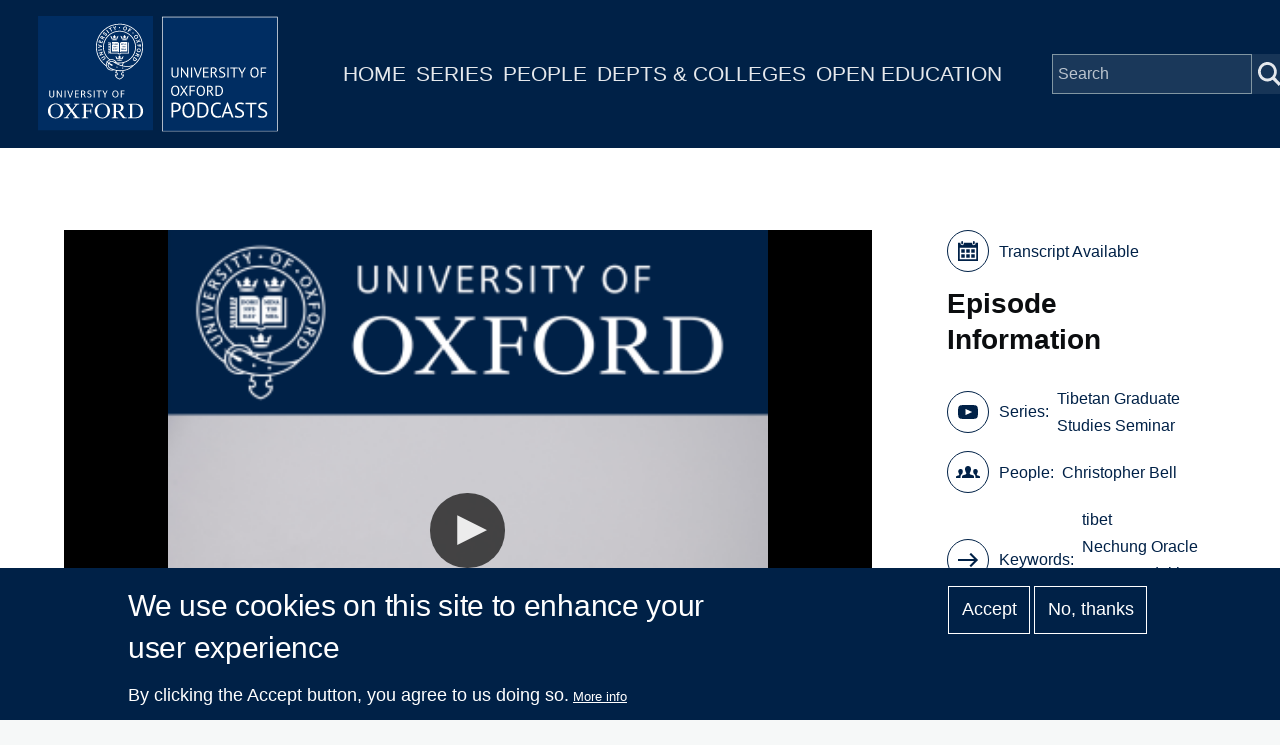

--- FILE ---
content_type: text/plain; charset=ISO-8859-1
request_url: https://media.podcasts.ox.ac.uk/orient/general/070520-TGSS_Christopher_Bell.srt
body_size: 61394
content:
1
00:00:05,580 --> 00:00:13,410
A little bit framing to talk not just briefly about the entire book project as a whole that I have on Nichel,

2
00:00:13,410 --> 00:00:21,330
but about the process of it, which in my experience has always been, and I think in a lot of people's experience, very obscure.

3
00:00:21,330 --> 00:00:27,570
It's not something that you really know about until you're in it and you can kind of feel like a deer in the headlights when that happens.

4
00:00:27,570 --> 00:00:36,780
There's just something about me and a lot of cases where this information is sort of esoteric until the time comes.

5
00:00:36,780 --> 00:00:46,590
And so I wanted to talk first a little bit about how I even came upon this project, which was my dissertation back in 2013, almost 10 years ago.

6
00:00:46,590 --> 00:00:52,050
And then now I'm in the thick of converting it into a manuscript for Oxford University Press.

7
00:00:52,050 --> 00:01:00,600
I'm in the final stages of that. So it's really on the top of my head right now for doing this.

8
00:01:00,600 --> 00:01:05,000
It was a little bit inspired, actually, I should say, by Rachel and Anna's work.

9
00:01:05,000 --> 00:01:07,650
I'm kind of the oral history of Tibetan studies. Right.

10
00:01:07,650 --> 00:01:14,070
This is something that hasn't let a lot of people have peeked behind the curtain of until recently.

11
00:01:14,070 --> 00:01:18,930
So I'm hoping that this sort of impromptu conversation,

12
00:01:18,930 --> 00:01:28,740
a little bit of vulnerability will show through of kind of the failures that we all have experienced to some point, as well as the successes.

13
00:01:28,740 --> 00:01:34,980
And even though mine are particular to me, hopefully many of you will be able to relate to some degree.

14
00:01:34,980 --> 00:01:42,120
So I should first off, start saying that the title is maybe a little bit of a misnomer writing about the nature of Oracle.

15
00:01:42,120 --> 00:01:46,620
Maybe I should have just simplified it instead of writing about nature as a whole,

16
00:01:46,620 --> 00:01:54,180
because most of the book project is really about nature as an institution.

17
00:01:54,180 --> 00:02:01,170
And I split it up between three major lenses that I felt were fairly helpful and trying to make sense of all that.

18
00:02:01,170 --> 00:02:08,340
By the way, this mural and most of the images in these slides are gonna be from Natu Monastery outside of Lhasa,

19
00:02:08,340 --> 00:02:18,300
unless otherwise, said this one in particular, as of the Natu Oracle at the end of the 17th century named named looks on your.

20
00:02:18,300 --> 00:02:23,870
Any way to kind of start this framing with the background for how we even got on this?

21
00:02:23,870 --> 00:02:26,480
When I was going into my dissertation,

22
00:02:26,480 --> 00:02:35,750
the original focus of it was on the cults of pay ha as a whole DEEDI pay ha across Tibet, CNN chronically and die chronically.

23
00:02:35,750 --> 00:02:40,970
I wanted to visit all these monasteries and it's long and calm and amdo.

24
00:02:40,970 --> 00:02:46,190
And if any of you are bulking at that, it's for very good reason. It's way too hot.

25
00:02:46,190 --> 00:02:55,040
The biggest criticism I got finally when I started trimming it down was that this is like a 10 volume project or at least a 10 year project.

26
00:02:55,040 --> 00:03:00,950
There's no way that a year or so of dissertation work is going to be able to encompass that.

27
00:03:00,950 --> 00:03:06,590
So I applied for the Fulbright Scholarship and I was declined. And that was hard.

28
00:03:06,590 --> 00:03:14,150
That was tough. It's a very competitive thing, as we all know. But it doesn't take away that feeling of like, well, now what am I going to do?

29
00:03:14,150 --> 00:03:24,000
I have this huge project in mind. How am I going to get. All right.

30
00:03:24,000 --> 00:03:36,490
After some really good advice from my mentors, especially Curtis Schaffer and David David Ramano, they advised me to contract my focus to just nature.

31
00:03:36,490 --> 00:03:43,170
If nature was kind of this linchpin for the cult of pay ha sort of across Tibetan history,

32
00:03:43,170 --> 00:03:46,980
it would be a great thing to maybe just contract my focus to that.

33
00:03:46,980 --> 00:03:50,550
Just give that attention. And believe me, it was more than enough.

34
00:03:50,550 --> 00:03:58,830
As we'll see, trying to even condense all that just for, you know, a 30 minute talk or so, there's gonna be a bit tough.

35
00:03:58,830 --> 00:04:04,050
So they advised me to contract my focus to just natuman, try to look at all the strands of that.

36
00:04:04,050 --> 00:04:10,470
And really, thanks to David Germano. I was offered a teaching opportunity in Hong Kong for that next year.

37
00:04:10,470 --> 00:04:16,110
And that allowed me because of the both the funds that it produced and the location.

38
00:04:16,110 --> 00:04:21,510
A lot of very fruitful trips to Foster and Dharamsala between 2010 and 2012.

39
00:04:21,510 --> 00:04:32,430
That was when my fieldwork really took place. And it was it was a lot easier back then than it was several years later.

40
00:04:32,430 --> 00:04:42,840
By contrast, when I went back after my dissertation in 2014 to assess specifically, I could only go for two weeks instead of six months.

41
00:04:42,840 --> 00:04:49,320
And a lot of the sites that I wanted to visit or photograph were no longer open for that photo.

42
00:04:49,320 --> 00:04:52,470
Photography was very, very limited.

43
00:04:52,470 --> 00:05:01,230
So as we're all very well aware, when it comes to going into Tibet, it's it's unpredictable and you just have to work with what you have.

44
00:05:01,230 --> 00:05:05,430
So I was very fortunate for the time that I did have there from 2010 to 2012.

45
00:05:05,430 --> 00:05:15,180
I was really able to get the bulk of the research I needed done and even was able to collect material I wasn't anticipating at all.

46
00:05:15,180 --> 00:05:24,730
Some material I'm still going through. In fact, I hope to kind of look into in greater depth for future work so that plenty of friends.

47
00:05:24,730 --> 00:05:32,520
Not going to name names who have had very unfortunate experiences trying to do fieldwork over there and just something not working out,

48
00:05:32,520 --> 00:05:37,980
a crucial meeting not happening. So I felt incredibly fortunate for that.

49
00:05:37,980 --> 00:05:46,470
And again, I really do want to highlight just the number of advisors and other researchers that are just so crucial in this process.

50
00:05:46,470 --> 00:05:53,670
I mean, you just you can't predict what help you might need or really rely on.

51
00:05:53,670 --> 00:06:00,570
So, of course, Curtis and David, I already mentioned my first mentor, Brian Kavis was a huge help.

52
00:06:00,570 --> 00:06:05,220
Major scholars in Tibet like permanent get out Saryan Global Pugil and that the

53
00:06:05,220 --> 00:06:10,190
Tibetan Academy of Social Sciences and Hossa were just incredibly helpful.

54
00:06:10,190 --> 00:06:14,430
And it really wouldn't have been able to get the material that I needed without their help.

55
00:06:14,430 --> 00:06:19,440
So I think we're acknowledgements and books are where you kind of put this stuff.

56
00:06:19,440 --> 00:06:26,390
But I think it deserves more attention because the work wouldn't even happen without a lot of these individuals.

57
00:06:26,390 --> 00:06:32,830
Corey. So what was the end result of the process of deserting?

58
00:06:32,830 --> 00:06:36,610
Well, my methodology was predominantly historical and textual.

59
00:06:36,610 --> 00:06:43,960
I was looking through textual texts, obviously through biographies, the ritual text, the various histories.

60
00:06:43,960 --> 00:06:52,600
And then because I was over there a fair amount and was able to interview some important individuals at these various institutions and monasteries,

61
00:06:52,600 --> 00:07:02,590
ethnographic elements. I was able to kind of seep in here and there, which I felt really kind of cohered my observations.

62
00:07:02,590 --> 00:07:06,310
The basic structure, like anything, is introduction, conclusion,

63
00:07:06,310 --> 00:07:15,220
and then these three really big chapters that ended up being divided through those three lenses that I explored, nation with mythology.

64
00:07:15,220 --> 00:07:17,920
Looking at papers kind of mythos.

65
00:07:17,920 --> 00:07:27,010
And I don't mean to use that word to mean falsehood or fiction, but rather these very powerful narratives of identity.

66
00:07:27,010 --> 00:07:34,510
Second chapter was on the ritual corporates looking at the nature of so and all these central rights pertaining to that.

67
00:07:34,510 --> 00:07:43,940
And then the third and final chapter was on nature's institutional developments and other institutions associated with it, which I'll get into.

68
00:07:43,940 --> 00:07:50,450
And then the other half of the dissertation as a whole were for appendices,

69
00:07:50,450 --> 00:07:54,860
outline of the major liturgical corpus of nature in the three central rites,

70
00:07:54,860 --> 00:08:01,000
which I'll talk briefly about the nature and record, which I'll also talk about that nature.

71
00:08:01,000 --> 00:08:05,930
KARKOC And then the hagiography of this figure took a chunk dependent.

72
00:08:05,930 --> 00:08:09,020
I had an incomplete translation at that point.

73
00:08:09,020 --> 00:08:16,190
So after all was said and done and I was kind of ready to move on to the next professional side of things at Stetson.

74
00:08:16,190 --> 00:08:20,720
I didn't want to look at it for a while. I think we can all relate to that feeling.

75
00:08:20,720 --> 00:08:25,240
I kind of wanted to just put it away for a couple of years.

76
00:08:25,240 --> 00:08:31,100
And because where I am is a liberal arts university that I couldn't almost help

77
00:08:31,100 --> 00:08:36,710
but do that with my three classes to teach a semester department colloquium,

78
00:08:36,710 --> 00:08:40,160
student advisees and thesis advisees there.

79
00:08:40,160 --> 00:08:45,410
For the first couple of years of curriculum development and service work at the university,

80
00:08:45,410 --> 00:08:53,330
you almost don't have any time to look at your research or to expand on it for a good two, three years.

81
00:08:53,330 --> 00:09:01,430
And that service side of things in the academy was always a mystery to me until I got out of grad schools.

82
00:09:01,430 --> 00:09:10,340
The research aspect, the teaching aspect, I built on those during grad school, but it really was the service work, the expectations and committees.

83
00:09:10,340 --> 00:09:18,220
That was a big surprise. Not always pleasant. When it came to actually getting into the professor at.

84
00:09:18,220 --> 00:09:25,780
All right. So the nature warrigal that's in the title of this talk.

85
00:09:25,780 --> 00:09:35,320
Again, it is kind of just a point of focus. I see him as almost the office of an ancient oracle is almost this embodiment of

86
00:09:35,320 --> 00:09:39,540
those major elements of the mythic of the ritual of the institutional right.

87
00:09:39,540 --> 00:09:49,400
And and together, they all proceed and define nature in these really fascinating networks that even extend beyond it.

88
00:09:49,400 --> 00:09:56,260
And I'll have a couple of examples of that. So in looking at all this, I don't think it's a big surprise to anyone,

89
00:09:56,260 --> 00:10:03,580
but the history of the Natuman Oracle is intimately linked with the Dalai Lama's and especially in all these three ways.

90
00:10:03,580 --> 00:10:07,750
And I'll have some examples because I'm basically summarising the entire project.

91
00:10:07,750 --> 00:10:10,990
I can't go into too much depth and we can save that for discussion.

92
00:10:10,990 --> 00:10:19,540
But I can give you kind of the overarching outline in terms of my inspiration for sort of theoretical framing of this material.

93
00:10:19,540 --> 00:10:23,800
I was really inspired by a lot of the work that came out of Chinese religious studies.

94
00:10:23,800 --> 00:10:28,270
There's some really good stuff in Indian and Japanese religious studies as well.

95
00:10:28,270 --> 00:10:37,450
But some of these major works like Richard von Golon, sinister way, Robert Hymes way and by way, Paul Katsas, demon horns and burning boats.

96
00:10:37,450 --> 00:10:46,360
I just reread that. In fact, all really were great inspirations for trying to make sense of Tibetan DTD cults, right.

97
00:10:46,360 --> 00:10:52,270
In Dedi cults in the Tibetan you, because there's not a lot of works really.

98
00:10:52,270 --> 00:11:00,610
You can point to that, do what they do. But in the Tibetan context, there's a lot in Chinese religious studies.

99
00:11:00,610 --> 00:11:08,980
So there's a lot of good inspiration there. The growth of Wooten's cults, the growth of the three lords and Marshall wins,

100
00:11:08,980 --> 00:11:17,740
it's really Hymes is question of why these deities and not others that kind of became the foundation for this project.

101
00:11:17,740 --> 00:11:22,810
Why pay ha. There are a lot of other Didi's. Obviously, we're all very aware of that.

102
00:11:22,810 --> 00:11:28,270
Amy Hellers work on Beck say was a credible inspiration in the Tibetan context.

103
00:11:28,270 --> 00:11:34,360
And of course, Nebeski boycott's before. But this this question of why more pay.

104
00:11:34,360 --> 00:11:41,590
Ha. I mean is he independent lama. So Gummow are the two big protectors of the dial on linae Dalai Lama's lineage.

105
00:11:41,590 --> 00:11:48,880
So why wasn't that. I just wanted to try to understand this kind of growth in importance and.

106
00:11:48,880 --> 00:11:58,270
And Robert Hymes question there, Paul Katz's work on cogeneration and reverberation were really inspirational in that he in turn was

107
00:11:58,270 --> 00:12:06,730
actually drawing off of print for Sangeet to Ordos work on Guan Gyi and his notion of super ascription.

108
00:12:06,730 --> 00:12:11,190
So all of that was really, really, I thought, powerful for inspiration, by the way.

109
00:12:11,190 --> 00:12:17,740
This is another mural of an ancient oracle. This time a figure from the late 19th century named Shuka ya pal.

110
00:12:17,740 --> 00:12:24,310
It was a very impactful virtual figure. All right.

111
00:12:24,310 --> 00:12:31,420
So what about sources? Well, there's a lot obviously these are just the major sources, the ones that I kept turning to.

112
00:12:31,420 --> 00:12:37,000
Again and again and again for various reasons. And I have them just listed out here.

113
00:12:37,000 --> 00:12:38,700
Obviously, the Pennicott Tong,

114
00:12:38,700 --> 00:12:46,510
there are two specific chapters in that sixty three and one of four that are particularly about some of us encounter with pay.

115
00:12:46,510 --> 00:12:50,950
Ha. And the assigning him to Sam Yang.

116
00:12:50,950 --> 00:12:54,500
There's this text. I'm using very short names just to save time.

117
00:12:54,500 --> 00:12:58,240
So I just call it simply the symphony of the captivating gods.

118
00:12:58,240 --> 00:13:04,930
This is a Somnia history composed by my shop in the early 17th century, incredibly useful.

119
00:13:04,930 --> 00:13:08,890
He quotes quite extensively from some very valuable texts.

120
00:13:08,890 --> 00:13:19,390
So I return to that again and again and even wrote up a very kind of basic index for that history as a whole, almost complete.

121
00:13:19,390 --> 00:13:27,610
The nature record. The nature, Karkoc. This is this is the work if anyone's really familiar with Nature Monastery outside of LOSSA.

122
00:13:27,610 --> 00:13:36,070
This is actually the car cheque that's inscribed on the southern wall of the courtyard there in nature.

123
00:13:36,070 --> 00:13:45,070
And so there are even transcribe once before by this really incredible Tibetan scholar in the 80s named linguist Pamela Carson.

124
00:13:45,070 --> 00:13:51,160
But this this work has a lot of great material. It's half the fifth Dalai Lama's own writings.

125
00:13:51,160 --> 00:13:58,420
It's half some good. Gatsas it's been there presumably since sixteen eighty two or a little bit thereafter.

126
00:13:58,420 --> 00:14:05,450
And then there's other really incredible but very difficult work and pear their songs.

127
00:14:05,450 --> 00:14:10,600
And I've talked about this, the hagiography of Jhumpa Chung's dependent.

128
00:14:10,600 --> 00:14:21,850
It was really thanks to Seren Global, you know, irreplaceable Saryan global hat tests and lossa that provided me a copy of this works.

129
00:14:21,850 --> 00:14:32,290
I was very grateful to him for that. And then also these really great murals, murals on a song for a chapel at metter supper monastery in Lhasa.

130
00:14:32,290 --> 00:14:40,060
That was also thanks to fellow scholar there named Moema Meet my tatting who pointed those out to me when I was doing my research.

131
00:14:40,060 --> 00:14:45,100
And they were just a wealth of information. The image in the top right is an example of that.

132
00:14:45,100 --> 00:14:53,710
In the top bottom is the nation record at Meecham. And I was just floored by the material that these sources had.

133
00:14:53,710 --> 00:15:04,510
And just to kind of help round things out, even if it is a bit. But 50 years later, lay loom, shaping Georges Washington some katsas unparalleled.

134
00:15:04,510 --> 00:15:10,900
And he does a really good job generally of citing his sources, great people, the graphic references there.

135
00:15:10,900 --> 00:15:20,620
And then this very modern source. But I think a very powerful reference for oral information and some good textual citations as well.

136
00:15:20,620 --> 00:15:31,430
Is the history of nature in this nation. We need you to assume that was composed by Venerable, took them to look at the natuman in Dharamsala.

137
00:15:31,430 --> 00:15:33,280
And it was published in 2007.

138
00:15:33,280 --> 00:15:39,630
Now, you might notice on top there I have this sort of title that's kind of shadow over the other text and that is this right?

139
00:15:39,630 --> 00:15:48,700
Like Crystal Rosary, the Shuddering Karpel. A lot of the texts that I just listed either cite fairly extensively or at least

140
00:15:48,700 --> 00:15:53,410
note this source clearly a very foundational source for understanding pay.

141
00:15:53,410 --> 00:15:59,550
Ha. And it exists. It still extents, unlike a lot of the other ones listed in these works.

142
00:15:59,550 --> 00:16:04,900
But the thing is, it's not available to the uninitiated, which I am not initiated.

143
00:16:04,900 --> 00:16:14,950
So I was very graciously given a viewing of the introduction and the California of this work by monks at both nations.

144
00:16:14,950 --> 00:16:20,260
The Nature Hossa. And in Gaza. But I wasn't able to see the whole thing.

145
00:16:20,260 --> 00:16:29,510
So I had to kind of. Pick what I could of fragments from other sources.

146
00:16:29,510 --> 00:16:39,620
So getting kind of that, that's all very introductory, getting to the three major aspects of sort of teasing out nature's significance.

147
00:16:39,620 --> 00:16:47,720
The first, of course, is Pager's mythos. And again, I mean this in this broader sense of these powerful narratives that are used

148
00:16:47,720 --> 00:16:51,110
by different communities that are that are promoted by different communities.

149
00:16:51,110 --> 00:16:55,790
And that will, of course, include the fifth Dalai Lama in his administration as well.

150
00:16:55,790 --> 00:17:02,210
The term that I use to translate the common label for the group of Didi's that pay ha heads is.

151
00:17:02,210 --> 00:17:06,680
Which is the global. I called in my dissertation to five sovereign spirits.

152
00:17:06,680 --> 00:17:13,490
I was really trying to figure out better ways of naming the different kinds of really

153
00:17:13,490 --> 00:17:20,000
the dizzying array of spirit types that you find in Tibetan belief and practise.

154
00:17:20,000 --> 00:17:24,160
Right. All the tan and the Guilfoile and the moon and then Nejat.

155
00:17:24,160 --> 00:17:31,140
And how do we label those can always use the Sanskrit. There's not really good English alternative.

156
00:17:31,140 --> 00:17:39,310
So I did my best and tried for that. And that was my example for cableway translator sovereign spirits given their history.

157
00:17:39,310 --> 00:17:43,880
Some of the mythic accounts really, though, most of them actually only focus on paper.

158
00:17:43,880 --> 00:17:52,160
So that's fascinating. You see in the original context, the five sovereign spirits all the time, you see them crop up in the major ritual text.

159
00:17:52,160 --> 00:17:55,640
But in the mythic accounts, it's really only pay hard. Now,

160
00:17:55,640 --> 00:18:06,320
the caveat to that is that some of the names of the sovereign spirits and their ministers crop up as alternatives or variant names for pay higher,

161
00:18:06,320 --> 00:18:12,320
especially Shingletown 10, which I find very fascinating. But for the most part, it's only really pay ha.

162
00:18:12,320 --> 00:18:16,950
That's that's the main central figure in a lot of these mythic variations.

163
00:18:16,950 --> 00:18:22,190
And one thing I also found, and it's something that my good friends who was also at Oxford,

164
00:18:22,190 --> 00:18:27,900
Cameron Bailey, has really been teasing out in his work, which is that certainly pay ha.

165
00:18:27,900 --> 00:18:35,300
But he sees in a lot of the Tibetan protected DEEDI narratives that that mythic kernel of Rouda.

166
00:18:35,300 --> 00:18:45,320
Right. The great the great demon rugrat in the gathering of attention suturing that Jacob Doulton worked on that that narrative narrative strand,

167
00:18:45,320 --> 00:18:51,800
rather, is really found permeating through a lot of the mythos of different protector deities.

168
00:18:51,800 --> 00:19:01,880
Definitely the case for pay ha potential even more so. It's definitely in the narratives associated with pay ha before his arrival in Tibet.

169
00:19:01,880 --> 00:19:07,880
But beyond that, even in terms of his appearance, he's got the three heads of the three different colours.

170
00:19:07,880 --> 00:19:09,530
You've got the six arms.

171
00:19:09,530 --> 00:19:19,100
There's this lifetime after lifetime of getting meaner and meaner and getting just more angry and ruthless and destructive and dangerous,

172
00:19:19,100 --> 00:19:28,250
powerful and Raffel all over time. So Pay Harz mythos is really drawing from clearly Rudaw as a kernel,

173
00:19:28,250 --> 00:19:34,970
including that very fundamental moment of two devotees learning and their teacher.

174
00:19:34,970 --> 00:19:43,240
And one understands the teacher and the other one doesn't. And you see that kind of that kind of story going all the way back to the Shindou

175
00:19:43,240 --> 00:19:48,100
go open shot right when in trying to watch and try to learn other jeopardy.

176
00:19:48,100 --> 00:19:55,820
So so seeing these reverberating strands of of mythology through the aeons is really fascinating when it

177
00:19:55,820 --> 00:20:01,640
comes to the Dalai Lama's sort of master narrative of what you might call the nation's charter myth.

178
00:20:01,640 --> 00:20:04,370
He really lays it out fairly cleanly.

179
00:20:04,370 --> 00:20:13,750
I would say that if you have this moment before Tibet where pay ha in his previous form was this very devout king,

180
00:20:13,750 --> 00:20:18,530
he has a minister left and not Bo that names already significant.

181
00:20:18,530 --> 00:20:24,230
And they both go under the same master. But of course, like not, Bo understands things.

182
00:20:24,230 --> 00:20:30,920
He understands the meat of the material and pay ha in this form former form as a as a king does not.

183
00:20:30,920 --> 00:20:35,240
And his vows degenerates. He ends up sleeping with a Brahmin woman.

184
00:20:35,240 --> 00:20:45,800
At one point he gets chastised for it. And over numerous lifetimes he keeps attacking, letting Noteboom, who's whose ordination name is daunting.

185
00:20:45,800 --> 00:20:49,160
And that's, that's what's happening in the upper right picture.

186
00:20:49,160 --> 00:20:57,200
You have this very lovely compression of events where you have pay ha in this previous form, attacking, attacking, letting knuckle as a scorpion,

187
00:20:57,200 --> 00:21:03,650
as giant scorpion and then on the right, vowing to him when he gets subdued in these stories, especially, it's a vulture.

188
00:21:03,650 --> 00:21:08,240
Ponti who keeps coming back again and again and again and just knocking, knocking,

189
00:21:08,240 --> 00:21:13,750
pay her down a peg as he keeps taking on these different forms to try to attack them.

190
00:21:13,750 --> 00:21:23,450
Not only takes the form of a lion of a moment of a bore and all these different ways of trying to get at his former friends now enemy.

191
00:21:23,450 --> 00:21:27,830
And eventually he gets especially with much upon himself. At what point lectern?

192
00:21:27,830 --> 00:21:32,220
Not himself. Subdue them by embodying diva.

193
00:21:32,220 --> 00:21:34,590
That's important, obviously.

194
00:21:34,590 --> 00:21:41,150
And then he arrives in Tibet and he gets subdued by putting some of a lot of this material is found in the Chronicle of Patmos,

195
00:21:41,150 --> 00:21:44,550
some of it in the pen, Scott Tong.

196
00:21:44,550 --> 00:21:52,800
And involves especially from the fifth Dalai Lama's material in his autobiography and his other writings, like the Song of the Spring Queen.

197
00:21:52,800 --> 00:21:57,510
It involves this other kind of mysterious figure named Dharma Paula.

198
00:21:57,510 --> 00:22:01,910
Now, this name gets confused in some sources as just a reference to pay.

199
00:22:01,910 --> 00:22:09,870
But that doesn't seem to be the case. It seems to have been this person with close ties to pay ha who was Fromm's a

200
00:22:09,870 --> 00:22:16,050
[INAUDIBLE] and has this relationship with the show gay lineage of the Tibetan Lama.

201
00:22:16,050 --> 00:22:20,960
And I think that's going to be very significant later down the line. So Pasar comes in.

202
00:22:20,960 --> 00:22:28,830
He's assigned a protector of something and then eventually she moves on to Natrium.

203
00:22:28,830 --> 00:22:32,700
There's a lot of different mythology surrounding that, a lot of variant stories.

204
00:22:32,700 --> 00:22:37,260
Nebeski void of it's especially really talks about that in his chapter on pay ha.

205
00:22:37,260 --> 00:22:47,700
But the one that I note the most is what's found in the hagiography of chomper challenge pinned that pay ha angered the cell miraki.

206
00:22:47,700 --> 00:22:55,230
He's thrown into the kitchen river and then eventually picked up by the assistance of a protector pendant.

207
00:22:55,230 --> 00:23:01,200
Now the very popular oral account is that the assistant brings the box up to draw upon.

208
00:23:01,200 --> 00:23:06,270
It gets heavier and heavier and the curiosity of assistant overwhelms so many opens.

209
00:23:06,270 --> 00:23:13,370
It part comes out in the form of a white bird and absorbs into the nearby tree.

210
00:23:13,370 --> 00:23:19,080
And that's the tree at the centre or was historically at the centre of Nature Monastery in the hagiography.

211
00:23:19,080 --> 00:23:28,750
But after pendent, you don't see any of that. It's rather this very prolonged dialogue between what appears to be a possessed figure,

212
00:23:28,750 --> 00:23:37,590
what appears to be sort of the prote protean or really the earlier from the Natu Oracle having these

213
00:23:37,590 --> 00:23:44,310
conversations with the assistance which of potential opinium and agreeing to protect DrÃ© pool.

214
00:23:44,310 --> 00:23:50,490
As long as he's giving a given a small place. Right. Natuman where his possessions can be helped.

215
00:23:50,490 --> 00:23:54,600
So that whole narrative is really, really quite fascinating.

216
00:23:54,600 --> 00:24:04,170
The rest of that chapter is just all the dizzying variations on his name's, on the different characters and the stories on the different plots.

217
00:24:04,170 --> 00:24:10,120
And each one of them, the examples I used, because you can use so many, it could take up its own book.

218
00:24:10,120 --> 00:24:16,140
Examples I used are actually from the same sources that the fifth Dalai Lama was clearly familiar with.

219
00:24:16,140 --> 00:24:25,110
And each one of them maybe emphasises Harz Buddhists character or his Mongolian character or his Tibetan mythic pedigree.

220
00:24:25,110 --> 00:24:28,260
But the fifth other Lamas narrative, or at least the natural narrative,

221
00:24:28,260 --> 00:24:37,350
seems to my mind if cites all three quite equally in order to create two attempts to create this coherent narrative in his own writings.

222
00:24:37,350 --> 00:24:48,210
The Dalai Lama clearly struggles with trying to understand some of the contradictions in these accounts and has tried to make something more singular,

223
00:24:48,210 --> 00:24:53,700
more standard. And then there's even an interesting part of the nature record, specifically,

224
00:24:53,700 --> 00:24:59,160
Sanjay Gateaux part explains the five sovereign spirits as emanations of the five Buddha families.

225
00:24:59,160 --> 00:25:03,300
So that divide between you, can they pay someone? You can pay so much.

226
00:25:03,300 --> 00:25:13,950
There's a little bit blurry there. Well, which I find fascinating. All right, so getting into the ritual accretion.

227
00:25:13,950 --> 00:25:20,370
Really? And I'll try to kind of zoom through this a little bit more. I wanted to go through with a concentric approach.

228
00:25:20,370 --> 00:25:26,670
I wanted to look at ancient ritual calendar as a whole and then specifically the natural.

229
00:25:26,670 --> 00:25:28,920
So that whole collection of works.

230
00:25:28,920 --> 00:25:37,320
And then finally, the three texts that are really the two texts, I should say, that are at the heart of the nature console.

231
00:25:37,320 --> 00:25:47,160
So we're looking at the ritual calendar. It's admittedly a very dry part of that chapter, really just translating from them insults, history.

232
00:25:47,160 --> 00:25:51,510
It shows nature's involvements with festivals like Lozar,

233
00:25:51,510 --> 00:25:59,290
like the One Line Chima and something she song with major institutions like Somnia, Triple Mido Mnemba, SÃ©golÃ¨ne Tongue.

234
00:25:59,290 --> 00:26:04,380
So it's still still this relationship with, say, that area south east of LOSSA.

235
00:26:04,380 --> 00:26:12,300
And with these various creative elements that get added on this Major Turchin lit up link,

236
00:26:12,300 --> 00:26:17,850
but at the end of the 19th century, has some major involvement with nature through the 13th Dalai Lama.

237
00:26:17,850 --> 00:26:25,020
So these are materials that could added to that Natuzzi ritual corpus and activities over the centuries.

238
00:26:25,020 --> 00:26:30,750
And then looking at an ancient console itself, first of all, there there's two additions.

239
00:26:30,750 --> 00:26:36,870
There's a three volume addition, actually, that has even more text going all the way up to modern times.

240
00:26:36,870 --> 00:26:41,460
But I think the core addition is this forty two text compilation from eighteen

241
00:26:41,460 --> 00:26:47,610
forty five that was even compiled at the request of the Natu Oracle at the time.

242
00:26:47,610 --> 00:26:58,110
Twenty two of those texts are by a Dalai Lama, usually the 5th of the 7th and then 17 were either composed or requested by Natu Oracle.

243
00:26:58,110 --> 00:27:05,500
So that's the vast majority of them right there. The handful of other texts are either by Sunday gets or pension.

244
00:27:05,500 --> 00:27:11,340
Pension. You have the fourth pension Lama, Tadek Linfa and Lei Long having a text in there.

245
00:27:11,340 --> 00:27:17,550
And of course one text by now. Oh sorry. But that's in some ways the most important one in the collection.

246
00:27:17,550 --> 00:27:21,510
Or at least one of the two, because what you have.

247
00:27:21,510 --> 00:27:27,960
And this was a struggle to try to visually represent this, because I find it so cool,

248
00:27:27,960 --> 00:27:36,970
frankly, is in transcribing these three rituals, seeing over time this evolution,

249
00:27:36,970 --> 00:27:44,820
or I should stick with accretion or even reverberation of this ritual material going all the way back to this text

250
00:27:44,820 --> 00:27:53,130
by Nungarrayi Mozer are rediscovered rather treasure text for discovered by him called the Ten Chapter Sardina.

251
00:27:53,130 --> 00:28:00,540
And then that text being used first actually by the second Dalai Lama and some of his offerings.

252
00:28:00,540 --> 00:28:04,650
He has that collection of offerings and praises, dedicated multiple duties.

253
00:28:04,650 --> 00:28:16,950
And in the six or so texts in that collection dedicated to the gospel crooner, you have these excerpts from the 10 Chapter seven.

254
00:28:16,950 --> 00:28:24,570
And then this very important central right in the nature of liturgy, the adamantium melody Torday Diana,

255
00:28:24,570 --> 00:28:30,210
composed by the Fethiye Lama around sixteen fifty, give or take a decade.

256
00:28:30,210 --> 00:28:32,850
And that has all of those elements.

257
00:28:32,850 --> 00:28:41,170
In fact, I suspect that the name that nature takes on under its renovation and sixteen eighty two by the Dalai Lama on Sunday,

258
00:28:41,170 --> 00:28:45,960
Gattu is drawn from this right or J. Diane Lane.

259
00:28:45,960 --> 00:28:50,640
So this image on the right, you're not supposed to be able to read it. It's just too, too, too much.

260
00:28:50,640 --> 00:28:57,870
But hopefully the colours stand out because what you really find is that that little kernel of blue texts actually

261
00:28:57,870 --> 00:29:04,830
describe the five sovereign spirits that is in all three texts that originates in the 10 chapter Southern.

262
00:29:04,830 --> 00:29:07,240
You see it permeating the offerings and praises,

263
00:29:07,240 --> 00:29:17,580
then eventually finding its way into the adamantium melody and then the it builds on that by adding even more material from the 10 chapter shortener.

264
00:29:17,580 --> 00:29:20,490
And that's what the red text is in this excerpt.

265
00:29:20,490 --> 00:29:27,570
And then there's also orange text that is from the offerings and praises of the Dalai Lama was clearly drawing from that as well.

266
00:29:27,570 --> 00:29:32,190
And then finally, the black text is all this expansive addition by the fifth lama.

267
00:29:32,190 --> 00:29:35,800
So we have the dialogue over lifetimes, right.

268
00:29:35,800 --> 00:29:43,800
He's certainly the incarnation of the second is believed and touted by Tsonga Kotzer to be an incarnation of Mozer.

269
00:29:43,800 --> 00:29:51,870
You have this this accretion, this composing or this rediscovery of a text over centuries of lifetimes,

270
00:29:51,870 --> 00:29:58,020
which I find so fascinating in this this history of ritual development.

271
00:29:58,020 --> 00:30:02,940
And then the nature of Oracle, as we see, has also been very actively promoting the growth of his own cult.

272
00:30:02,940 --> 00:30:07,320
The growth of the nation cult at that site.

273
00:30:07,320 --> 00:30:16,290
So the monastery itself, the institution itself, kind of finish up with these and then move on to turning it into a book somehow.

274
00:30:16,290 --> 00:30:22,680
The gist is this is a great picture, by the way, that Tasha commit was kind enough to send to me.

275
00:30:22,680 --> 00:30:29,340
You could see the tree there that supposedly flew into right there in the middle of the courtyard.

276
00:30:29,340 --> 00:30:32,490
You have two major elements. You have the history of the monastery itself.

277
00:30:32,490 --> 00:30:37,620
And you have the architecture, which I find just as if not even more compelling.

278
00:30:37,620 --> 00:30:41,580
There are three major elements in nature in its history.

279
00:30:41,580 --> 00:30:48,420
You have these this kind of mythos surrounding this shrine called you Loka that was established

280
00:30:48,420 --> 00:30:53,960
by Munitz simple at putting some of us prophetic requests from some of us supposedly said,

281
00:30:53,960 --> 00:30:59,580
oh, this is where Pasar Sultry and Soul Lake are at.

282
00:30:59,580 --> 00:31:08,250
So make sure to put a shrine here. And then a statue of Taro was brought from Somnia, which was the name Chinh to this natuman.

283
00:31:08,250 --> 00:31:10,920
So that's one sort of aetiology for the name.

284
00:31:10,920 --> 00:31:17,670
And then we have the newsroom chapel established into potential pendants time possibly 15, 20, nine, maybe fourteen sixty nine.

285
00:31:17,670 --> 00:31:20,730
There's a little bit of issues with the dates there.

286
00:31:20,730 --> 00:31:31,840
And then finally, this renovation and expansion under the fertile lama and his regents' not just sung a ghetto, but mostly in the late 17th century.

287
00:31:31,840 --> 00:31:33,630
But the architecture.

288
00:31:33,630 --> 00:31:41,370
When I was there, I couldn't help but go to nature as often as I could, even if it meant paying the 10 CLY for the ticket every single time.

289
00:31:41,370 --> 00:31:50,550
But I found Martin Mills's work on these axes of spiritual power to be very fruitful in understanding the architecture because it is.

290
00:31:50,550 --> 00:31:55,620
And the murals, the imagery, the iconography is just so impactful.

291
00:31:55,620 --> 00:32:01,830
You go into the courtyard and the walls are covered in these amazing murals of hundreds of papers, retinue.

292
00:32:01,830 --> 00:32:06,680
It's kind of like you're walking into a military encampment to see the leader.

293
00:32:06,680 --> 00:32:11,580
You go into the assembly hall and you see this so axis of movement from the

294
00:32:11,580 --> 00:32:19,170
impure worldly entrance to the pure transcendent back and up of that space.

295
00:32:19,170 --> 00:32:27,180
So you have Oracle's representative murals on both sides of the door, the five sovereign spirits kind of in tandem with each other.

296
00:32:27,180 --> 00:32:31,590
You have the sodden TBD, as I call him, the drip a further in.

297
00:32:31,590 --> 00:32:36,090
And then finally, you have right at the end of those murals on both sides, putting a symbol on one side.

298
00:32:36,090 --> 00:32:41,160
I agree. The on the other. And then you get into the central chapel.

299
00:32:41,160 --> 00:32:49,170
You have statues now of the five sovereign spirits, again, goddesses like Dorji and Douma during Chang'e.

300
00:32:49,170 --> 00:32:56,730
And then high griever at the very back centre. And then right in the middle of that room is a statue of an ancient oracle.

301
00:32:56,730 --> 00:33:02,250
And then what has been built since then behind even that space, you to go to the second floor to see it.

302
00:33:02,250 --> 00:33:13,350
Is this two storey statue of putting assembly? So he's sort of overlooking everything right now at this grand second Buddha, Wood and Thamer.

303
00:33:13,350 --> 00:33:18,570
And from there, you have been each monasteries that have been established. Past that.

304
00:33:18,570 --> 00:33:23,340
So what I found very fascinating is it seems from the late 7th century onward

305
00:33:23,340 --> 00:33:28,980
and there's some nuanced discussion about what the extent of the influence was.

306
00:33:28,980 --> 00:33:34,650
Was it hegemonic? Was it something more organic or local? I think it's a case by case basis.

307
00:33:34,650 --> 00:33:40,830
But you have nations influence one way or the other spreading to these institutions in Alaska.

308
00:33:40,830 --> 00:33:45,380
And certainly from from there on out into Tibet, from the 17th century onward,

309
00:33:45,380 --> 00:33:52,770
Yonglin Southeast still has this major cult to five sovereign states and five sovereign spirits.

310
00:33:52,770 --> 00:33:56,340
They have the same ritual manuals, more or less, that are used,

311
00:33:56,340 --> 00:34:04,130
including one really fascinating one that I still haven't been able to dig into day on college at draping major murals dedicated to them.

312
00:34:04,130 --> 00:34:12,810
Major rituals still. And a lovely chapel, the Pesach choke on the ceiling of day on college to this day made owning the monastery

313
00:34:12,810 --> 00:34:18,450
right behind the Cho Kong is where nature monks stay and recite rituals from the dungeon.

314
00:34:18,450 --> 00:34:22,980
From Chapter seven in other nature liturgies on a regular basis.

315
00:34:22,980 --> 00:34:31,750
I observe a number of those when I was there. And obviously, the mural's as well and the history there of the nature Oracle staying there,

316
00:34:31,750 --> 00:34:38,820
got the monastery right around the mountain from Drei boom, that DEEDI is Shuja Chen.

317
00:34:38,820 --> 00:34:42,370
And it's it's one of the five sovereign spirits. And of course, that's who the Oracle.

318
00:34:42,370 --> 00:34:51,220
The goddamn oracle is possessed by Kaarma Shot Chapel. There's maybe some discussion here because Karma Shah's associate Sara writes under Sarah.

319
00:34:51,220 --> 00:34:57,790
But the main DEEDI of Karma Shah is. Sehring, I'm sorry.

320
00:34:57,790 --> 00:35:06,370
It's a tangible and tangible who is the minister of Mumba Putra, one of five sovereign spirits,

321
00:35:06,370 --> 00:35:13,660
and then a monk told me at Sara Mae College that talc choky all of me college that protect her.

322
00:35:13,660 --> 00:35:17,830
There is actually a form of Ginji.

323
00:35:17,830 --> 00:35:25,840
So you have these really fascinating networks of Didi's related to the five sovereign spirits even going all the way through their actual chapel.

324
00:35:25,840 --> 00:35:31,510
It's right there in the park. Or also Chan seems to be tied to a monastery.

325
00:35:31,510 --> 00:35:38,470
And then even outside of the plateau, you have Nature Monastery being re-established, as this picture shows.

326
00:35:38,470 --> 00:35:42,100
And Dr. Michala, it's really just a walk down from the Library of Tibet.

327
00:35:42,100 --> 00:35:47,440
Works in archives. Right. Right past the Natuman Cafe, wonderfully named.

328
00:35:47,440 --> 00:35:55,760
And that was completed in the mid 1980s. There was actually a Hawaii centre built first, established first in 1973.

329
00:35:55,760 --> 00:36:02,020
And that's still there on the big island of Hawaii. And what these institutions first.

330
00:36:02,020 --> 00:36:08,200
The ones in Tibet really do show this further reverberation or kind of emanation,

331
00:36:08,200 --> 00:36:14,980
radiation of this influence, both ritually and I can graphically in Lhasa and beyond.

332
00:36:14,980 --> 00:36:20,680
But because of current history, you also see this splitting happening between the institutions.

333
00:36:20,680 --> 00:36:24,640
Process still has these amazing sacred sites. It has the tree.

334
00:36:24,640 --> 00:36:34,600
Even if it's now cut up and in one of the shrine rooms, it has the stone that the box was supposedly put on where Paha flew out of.

335
00:36:34,600 --> 00:36:38,550
But you don't have that in exile. But you do have the sacred person's right.

336
00:36:38,550 --> 00:36:42,910
That's what the Dalai Lama on the nature oracle are now residing there.

337
00:36:42,910 --> 00:36:49,180
And Dharamsala in exile in performing these various ritual practises.

338
00:36:49,180 --> 00:36:54,940
And that brings us brings us back to the nation. Oracle to Dimpling spoke.

339
00:36:54,940 --> 00:37:00,310
His history really provides a good detail of this. I'm going to kind of breeze through this because I know I'm running out of time.

340
00:37:00,310 --> 00:37:01,270
We have 17 known.

341
00:37:01,270 --> 00:37:10,390
Oracle's earliest date of reference I could find specifically to an ancient oracle was at the death of the second Dalai Lama in forty two.

342
00:37:10,390 --> 00:37:17,530
You have the third Dalai Lama being encouraged by the Natu Oracle to accept the invitation by Alten Khan.

343
00:37:17,530 --> 00:37:22,990
That's actually in the jewel translucence sugiura that Johann Elver Skog translated.

344
00:37:22,990 --> 00:37:29,560
And then past that, you have the fifth Dalai Lama in his biographies of previous Dalai Lama is like the third and the fourth.

345
00:37:29,560 --> 00:37:37,770
And in his writings that you see this noticeable increase in pay Harz presence in the nature of Oracle's presence.

346
00:37:37,770 --> 00:37:41,850
There's even this fun story of pay are being assigned.

347
00:37:41,850 --> 00:37:46,790
Really, that the black in the red DEEDI that Amy Hiller's went about being assigned to protect the dialogue,

348
00:37:46,790 --> 00:37:55,500
the lineage in the intermediate state between the second and the third reincarnations birth, the second death in the third rebirth.

349
00:37:55,500 --> 00:38:01,500
So we had this activity really dramatically increasing in the fifth dilemmas, time and writings.

350
00:38:01,500 --> 00:38:05,580
And I don't think I'll talk about the selection too much or the Tibetan Monkey Festival.

351
00:38:05,580 --> 00:38:11,070
Unfortunately, if you have questions about it, I'll talk about it. Discussion. I know I need to move forward.

352
00:38:11,070 --> 00:38:15,570
Final observations. What was basically my conclusion before I can talk about the book process for a couple of

353
00:38:15,570 --> 00:38:23,010
slides is to me it seems that Pay Ha was chosen above others in these certain contexts,

354
00:38:23,010 --> 00:38:27,360
in part because of these numerous connexions that he shared with the fifth Dalai Lama.

355
00:38:27,360 --> 00:38:32,760
You had an ancestral connexion because it the a horror line and on Rapallo you had a transmission connexion

356
00:38:32,760 --> 00:38:40,200
because of all these texts that fit dilemmas initiated in these new treasure texts like Nung Romney,

357
00:38:40,200 --> 00:38:47,630
especially incarnational connexions over a lifetime. Second, I lama not really mozer even going back to putting on some of entree.

358
00:38:47,630 --> 00:38:53,850
Some get some institutional connexions, especially with the close ties to draping and Mongolian connexions,

359
00:38:53,850 --> 00:39:00,210
which were especially pertinent at that time given this burgeoning relationship with Gucci.

360
00:39:00,210 --> 00:39:01,140
So it seems to me in nature,

361
00:39:01,140 --> 00:39:10,600
monastery and nation Oracle were part of this larger activity on the Food Dilemmas Administration's part to consolidate at this time.

362
00:39:10,600 --> 00:39:15,800
It was part of this ritual consolidation effort that was that was really ramping up.

363
00:39:15,800 --> 00:39:17,580
And you see that also in pay.

364
00:39:17,580 --> 00:39:26,600
Harz strengthening links to Tibet's imperial past with the Bedi Dai Lama being perceived as this reincarnation of these imperial figures.

365
00:39:26,600 --> 00:39:34,260
Sanjay Guzzo as well. Tagaq Hlinka Menninga to talk too much about him, but he's considered a reincarnation of the low tower.

366
00:39:34,260 --> 00:39:42,880
But China, all these other institutional figures are almost embodying the imperial age in the 17th century.

367
00:39:42,880 --> 00:39:47,170
And all these extensive networks are just reinforcing that NAVCENT government because

368
00:39:47,170 --> 00:39:52,540
its power was not a foregone conclusion as work already on the 17th century as shown.

369
00:39:52,540 --> 00:40:01,870
And I feel like this activity was part of that larger, larger effort to aid in and maintain the government's legitimation.

370
00:40:01,870 --> 00:40:08,110
So that was the dissertation. And you can maybe understand why I wanted to leave it alone for a while.

371
00:40:08,110 --> 00:40:15,640
And that was just a long winded summary, to say the least, in terms of seeking a publisher when I was reading.

372
00:40:15,640 --> 00:40:22,470
The advice I was given was look for publishers, university publishers, university presses.

373
00:40:22,470 --> 00:40:28,000
That's really what you want to go for. I can only speak from the email merican context,

374
00:40:28,000 --> 00:40:35,170
but you want to look for publishers whose catalogue contains books that accord with your own thematically and topically.

375
00:40:35,170 --> 00:40:39,610
And if you have friends who have worked with as publishers, give them give him a call.

376
00:40:39,610 --> 00:40:43,690
Contact them. E-mail them. Ask them for any advice on how they made their first contact.

377
00:40:43,690 --> 00:40:48,890
They might even put in a good word for you. I have a couple of good friends and colleagues do that.

378
00:40:48,890 --> 00:40:58,020
I was very grateful when I tried. Columbia University Press first, Sarah Jacoby and.

379
00:40:58,020 --> 00:41:05,880
And I'm sorry, I'm kind of blanking on the names on this and Sarah Jacoby and David de Valerio.

380
00:41:05,880 --> 00:41:10,830
We're very kind. I'm sorry. Jeff Barstow. We're very kind to offer me advice.

381
00:41:10,830 --> 00:41:16,050
Serge Coby and Jeff are still very kind to offer me advice and even put in a good word for me.

382
00:41:16,050 --> 00:41:20,130
You want to try to make the claim that your book kind of accords with what they've published.

383
00:41:20,130 --> 00:41:26,800
So I make I made arguments for Sara's book on Living Liberacion, Justin MacDaniels book on Thai Buddhism,

384
00:41:26,800 --> 00:41:32,190
Love, and goes to the magical monk Peter Swagger's book on the dilemma, the Emperor of China.

385
00:41:32,190 --> 00:41:36,120
All of this. I made it a case, unfortunately, was right.

386
00:41:36,120 --> 00:41:44,130
That time was about a about a year and a half ago. This was in the summer of twenty eighteen when I first did this.

387
00:41:44,130 --> 00:41:52,520
It's a long process, but unfortunately their series that did the funding ran out and the only option they gave me was subvention.

388
00:41:52,520 --> 00:41:59,820
This was a word I had not heard before, but apparently it means seeking outside funding and I wasn't able to get any.

389
00:41:59,820 --> 00:42:04,260
And so I had data declining. I tried Yale University next.

390
00:42:04,260 --> 00:42:11,520
Also declined. I thought I made a fairly good case for Jacob Dolgov for connecting with taming of the demons, dealing with a lot of the same things.

391
00:42:11,520 --> 00:42:15,990
But got to. You just never know. And then finally, I'm very grateful.

392
00:42:15,990 --> 00:42:20,490
Oxford University Press accepted. But this is not immediate.

393
00:42:20,490 --> 00:42:29,010
They will want to ask for very specific information through a book proposal or a prospectus and a cover letter.

394
00:42:29,010 --> 00:42:37,980
And that will include information like a book title, a brief description, a fuller description chapter, outline author, info the markets.

395
00:42:37,980 --> 00:42:45,780
And this is the sticking point when it comes to trying to make this information accessible, especially in the American market.

396
00:42:45,780 --> 00:42:51,750
The whole point of these books is try to put them on the shelves and Barnes and Noble or on Amazon and try to sell them.

397
00:42:51,750 --> 00:42:58,270
So there's a real push to try to make them accessible to the general reader as well as valuable to the specialists.

398
00:42:58,270 --> 00:43:03,390
That can be very hard line to balance. And I'm still struggling with it.

399
00:43:03,390 --> 00:43:09,390
Who also your competition might be? They don't want to publish a book that might already kind of already be out there.

400
00:43:09,390 --> 00:43:10,620
Something along those lines.

401
00:43:10,620 --> 00:43:19,290
So you want to be mindful of your competition and any additional information or specs, the length of it, stage of completion, number of illustrations.

402
00:43:19,290 --> 00:43:25,440
If the manuscript is complete, that's really preferred because you might have got something, but it's not always necessary.

403
00:43:25,440 --> 00:43:31,050
Some friends sample chapters. So that can take a semester or more.

404
00:43:31,050 --> 00:43:34,650
It took a semester before Columbia got back to me to tell me that.

405
00:43:34,650 --> 00:43:36,930
Unfortunately, you might want to look for other publishers.

406
00:43:36,930 --> 00:43:45,060
Yale took about a month on that and it took about a year to get through this process with with Oxford for good reason.

407
00:43:45,060 --> 00:43:46,470
I'm not saying any of this critically.

408
00:43:46,470 --> 00:43:57,150
I'm just telling you my experience that they would express interest, they might ask for changes first, and that could take some time.

409
00:43:57,150 --> 00:44:01,500
Initially, the draught that I had for them was one hundred and fifty seven thousand words.

410
00:44:01,500 --> 00:44:08,070
Didn't know it at the time. And apparently that's like 500 pages. So that's not something I want to spend a lot of money publishing paper for.

411
00:44:08,070 --> 00:44:11,070
So they want to cut it down to around one 10.

412
00:44:11,070 --> 00:44:18,120
I got it to 112 by cutting out all my appendices and the two big ones, my translations of the nation record.

413
00:44:18,120 --> 00:44:20,070
And so pretty much opinions hagiography.

414
00:44:20,070 --> 00:44:28,820
I've already published or were in the works to be published so I could at least just cite those inter textually and then they're sent off to two,

415
00:44:28,820 --> 00:44:35,670
two to three reviewers and given their schedules. They're busy with their own research goals and work.

416
00:44:35,670 --> 00:44:41,460
They could take half a year or more to get back to you on what the reviewers say if the reviewers liked it enough to agree.

417
00:44:41,460 --> 00:44:48,240
Yes. Write these anonymously or say you should publish, but with major or minor revisions.

418
00:44:48,240 --> 00:44:57,900
Then you write a response to the reviewers responding in response to the reviewers, to the publisher agreeing that you're going to make those changes.

419
00:44:57,900 --> 00:45:00,000
And if they accept that, then you get the contract.

420
00:45:00,000 --> 00:45:08,610
So it took me about a year from December of twenty eighteen to just this past December to get that contract signed.

421
00:45:08,610 --> 00:45:14,700
And with that sign is an understanding that the revision has a certain date in which it needs to be done.

422
00:45:14,700 --> 00:45:24,720
And the date for me is June 1st. So less than a month. But I've already incorporated most of the revisions, some of them in the last stages of that.

423
00:45:24,720 --> 00:45:28,620
So finally, I mean, this is where I met and I'm revising.

424
00:45:28,620 --> 00:45:31,620
I spent the first I've been on sabbatical this last semester.

425
00:45:31,620 --> 00:45:41,820
Gratefully, I just gotten tenure last spring at my university and now had this past semester on sabbatical to just focus on making those revisions,

426
00:45:41,820 --> 00:45:48,120
which were very encouraging. They were constructive, but they were encouraging mostly small changes like changed my language.

427
00:45:48,120 --> 00:45:54,780
I changed sovereign's spirit, which I understand now is a bit Kaki King spirit, ten point sodomised, maybe a bit more accurate.

428
00:45:54,780 --> 00:46:00,000
Translation of Gerima. They are generally Benjamina than 10.

429
00:46:00,000 --> 00:46:02,370
Chapter seven. All these little things.

430
00:46:02,370 --> 00:46:10,710
Walking back some of my bolder claims, the biggest one was really splitting up my chapters a bit more to seven full ones,

431
00:46:10,710 --> 00:46:16,350
which I'd already done and rearranging them. I just literally I was talking with Guzin about this.

432
00:46:16,350 --> 00:46:26,160
I, I flipped my first in my second chapter to talk first about the variant mythos show reverberation and then a second

433
00:46:26,160 --> 00:46:33,330
one now focuses on the fifth Dalai Lama's narrative to kind of show how that came about as the Meecham charter myth.

434
00:46:33,330 --> 00:46:43,590
So I'm still building on better reflecting and expanding my analysis through through the book and then and then incorporating crucial penances.

435
00:46:43,590 --> 00:46:48,630
I thought it was so easy to just cut out the appendices and then realised, oh, wait,

436
00:46:48,630 --> 00:46:53,850
there's a lot of material I cited in those appendices that now no one can look at because they're not in the book anymore.

437
00:46:53,850 --> 00:46:55,920
So you can take that for granted.

438
00:46:55,920 --> 00:47:03,120
So now I have to bring in some of that material that was so pertinent from my appendices kind of copy and paste them in.

439
00:47:03,120 --> 00:47:09,600
And then the last thing I'll say is this field work that I did in 2016 in Rio, Assar and Dharamsala was incredibly fruitful.

440
00:47:09,600 --> 00:47:13,500
That was the monkey festival that I just don't have too much. I don't have any time to talk about.

441
00:47:13,500 --> 00:47:20,460
But that ended up being a good chunk of my conclusion now, and I felt like it really rounded out the project as a whole.

442
00:47:20,460 --> 00:47:30,330
So your book, at the end of the day is not your dissertation. It's a heads ideally a better version, a more consolidated and condensed version.

443
00:47:30,330 --> 00:47:35,370
You really have to ask yourself, what is the most important thing to say and what can you just kind of put on the sidelines?

444
00:47:35,370 --> 00:47:43,410
And that can be a hard decision that makes sometimes. But but compiling all of that into something coherent and solid.

445
00:47:43,410 --> 00:47:48,810
It takes time. It can take up to two years as this is the last thing I'm on.

446
00:47:48,810 --> 00:47:55,800
I'm still trying to figure out a title. Any suggestions are welcome. One of the reviewers said that they like the second option.

447
00:47:55,800 --> 00:47:59,190
The body stuff and the God I still love.

448
00:47:59,190 --> 00:48:03,120
Brian Quave is bringing in my head saying that a title without a colon is better.

449
00:48:03,120 --> 00:48:05,640
So I try to do that with the first option.

450
00:48:05,640 --> 00:48:10,610
And then there's a part of me that wants to just go big or go home and just have it called simply the dialogue with the nature of Oracle.

451
00:48:10,610 --> 00:48:15,810
So I'm I'm still kind of going back and forth, but.

452
00:48:15,810 --> 00:48:19,226
That's my process.

